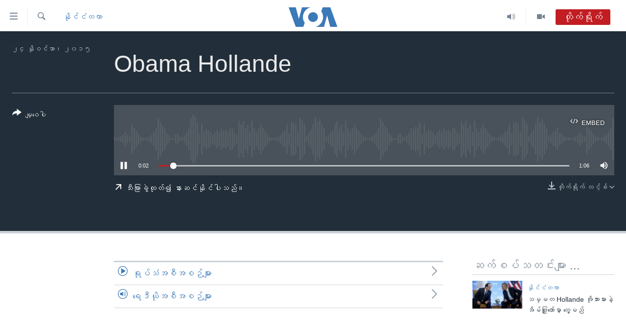

--- FILE ---
content_type: text/html; charset=utf-8
request_url: https://burmese.voanews.com/a/3071213.html
body_size: 11328
content:

<!DOCTYPE html>
<html lang="my" dir="ltr" class="no-js">
<head>
<link href="/Content/responsive/VOA/my-MM/VOA-my-MM.css?&amp;av=0.0.0.0&amp;cb=306" rel="stylesheet"/>
<script src="https://tags.voanews.com/voa-pangea/prod/utag.sync.js"></script> <script type='text/javascript' src='https://www.youtube.com/iframe_api' async></script>
<script type="text/javascript">
//a general 'js' detection, must be on top level in <head>, due to CSS performance
document.documentElement.className = "js";
var cacheBuster = "306";
var appBaseUrl = "/";
var imgEnhancerBreakpoints = [0, 144, 256, 408, 650, 1023, 1597];
var isLoggingEnabled = false;
var isPreviewPage = false;
var isLivePreviewPage = false;
if (!isPreviewPage) {
window.RFE = window.RFE || {};
window.RFE.cacheEnabledByParam = window.location.href.indexOf('nocache=1') === -1;
const url = new URL(window.location.href);
const params = new URLSearchParams(url.search);
// Remove the 'nocache' parameter
params.delete('nocache');
// Update the URL without the 'nocache' parameter
url.search = params.toString();
window.history.replaceState(null, '', url.toString());
} else {
window.addEventListener('load', function() {
const links = window.document.links;
for (let i = 0; i < links.length; i++) {
links[i].href = '#';
links[i].target = '_self';
}
})
}
var pwaEnabled = false;
var swCacheDisabled;
</script>
<meta charset="utf-8" />
<title>Obama Hollande</title>
<meta name="description" content="" />
<meta name="keywords" content="နိုင်ငံတကာ, " />
<meta name="viewport" content="width=device-width, initial-scale=1.0" />
<meta http-equiv="X-UA-Compatible" content="IE=edge" />
<meta name="robots" content="max-image-preview:large"><meta property="fb:pages" content="351574300169" />
<meta name="msvalidate.01" content="3286EE554B6F672A6F2E608C02343C0E" />
<link href="https://burmese.voanews.com/a/3071213.html" rel="canonical" />
<meta name="apple-mobile-web-app-title" content="ဗွီအိုအေ" />
<meta name="apple-mobile-web-app-status-bar-style" content="black" />
<meta name="apple-itunes-app" content="app-id=632618796, app-argument=//3071213.ltr" />
<meta content="Obama Hollande" property="og:title" />
<meta content="article" property="og:type" />
<meta content="https://burmese.voanews.com/a/3071213.html" property="og:url" />
<meta content="ဗွီအိုအေ" property="og:site_name" />
<meta content="https://www.facebook.com/VOABurmese" property="article:publisher" />
<meta content="https://burmese.voanews.com/Content/responsive/VOA/img/top_logo_news.png" property="og:image" />
<meta content="640" property="og:image:width" />
<meta content="640" property="og:image:height" />
<meta content="site logo" property="og:image:alt" />
<meta content="505354536143850" property="fb:app_id" />
<meta content="player" name="twitter:card" />
<meta content="@VOABurmese" name="twitter:site" />
<meta content="https://burmese.voanews.com/embed/player/article/3071213.html" name="twitter:player" />
<meta content="435" name="twitter:player:width" />
<meta content="314" name="twitter:player:height" />
<meta content="https://voa-audio.voanews.eu/vbu/2015/11/24/f06fb8e0-5e0e-4e6b-b989-1357a445d597.mp3" name="twitter:player:stream" />
<meta content="audio/mp3; codecs=&quot;mp3&quot;" name="twitter:player:stream:content_type" />
<meta content="Obama Hollande" name="twitter:title" />
<meta content="" name="twitter:description" />
<link rel="amphtml" href="https://burmese.voanews.com/amp/3071213.html" />
<script src="/Scripts/responsive/infographics.b?v=dVbZ-Cza7s4UoO3BqYSZdbxQZVF4BOLP5EfYDs4kqEo1&amp;av=0.0.0.0&amp;cb=306"></script>
<script src="/Scripts/responsive/loader.b?v=Q26XNwrL6vJYKjqFQRDnx01Lk2pi1mRsuLEaVKMsvpA1&amp;av=0.0.0.0&amp;cb=306"></script>
<link rel="icon" type="image/svg+xml" href="/Content/responsive/VOA/img/webApp/favicon.svg" />
<link rel="alternate icon" href="/Content/responsive/VOA/img/webApp/favicon.ico" />
<link rel="apple-touch-icon" sizes="152x152" href="/Content/responsive/VOA/img/webApp/ico-152x152.png" />
<link rel="apple-touch-icon" sizes="144x144" href="/Content/responsive/VOA/img/webApp/ico-144x144.png" />
<link rel="apple-touch-icon" sizes="114x114" href="/Content/responsive/VOA/img/webApp/ico-114x114.png" />
<link rel="apple-touch-icon" sizes="72x72" href="/Content/responsive/VOA/img/webApp/ico-72x72.png" />
<link rel="apple-touch-icon-precomposed" href="/Content/responsive/VOA/img/webApp/ico-57x57.png" />
<link rel="icon" sizes="192x192" href="/Content/responsive/VOA/img/webApp/ico-192x192.png" />
<link rel="icon" sizes="128x128" href="/Content/responsive/VOA/img/webApp/ico-128x128.png" />
<meta name="msapplication-TileColor" content="#ffffff" />
<meta name="msapplication-TileImage" content="/Content/responsive/VOA/img/webApp/ico-144x144.png" />
<link rel="alternate" type="application/rss+xml" title="VOA - Top Stories [RSS]" href="/api/" />
<link rel="sitemap" type="application/rss+xml" href="/sitemap.xml" />
</head>
<body class=" nav-no-loaded cc_theme pg-media js-category-to-nav pg-audio nojs-images ">
<script type="text/javascript" >
var analyticsData = {url:"https://burmese.voanews.com/a/3071213.html",property_id:"455",article_uid:"3071213",page_title:"Obama Hollande",page_type:"clipsexternal",content_type:"audio",subcontent_type:"clipsexternal",last_modified:"2015-11-24 01:27:08Z",pub_datetime:"2015-11-24 01:26:00Z",pub_year:"2015",pub_month:"11",pub_day:"24",pub_hour:"01",pub_weekday:"Tuesday",section:"နိုင်ငံတကာ",english_section:"international",byline:"",categories:"international",domain:"burmese.voanews.com",language:"Burmese",language_service:"VOA Burmese",platform:"web",copied:"no",copied_article:"",copied_title:"",runs_js:"Yes",cms_release:"8.44.0.0.306",enviro_type:"prod",slug:"",entity:"VOA",short_language_service:"BUR",platform_short:"W",page_name:"Obama Hollande"};
</script>
<noscript><iframe src="https://www.googletagmanager.com/ns.html?id=GTM-N8MP7P" height="0" width="0" style="display:none;visibility:hidden"></iframe></noscript><script type="text/javascript" data-cookiecategory="analytics">
var gtmEventObject = Object.assign({}, analyticsData, {event: 'page_meta_ready'});window.dataLayer = window.dataLayer || [];window.dataLayer.push(gtmEventObject);
if (top.location === self.location) { //if not inside of an IFrame
var renderGtm = "true";
if (renderGtm === "true") {
(function(w,d,s,l,i){w[l]=w[l]||[];w[l].push({'gtm.start':new Date().getTime(),event:'gtm.js'});var f=d.getElementsByTagName(s)[0],j=d.createElement(s),dl=l!='dataLayer'?'&l='+l:'';j.async=true;j.src='//www.googletagmanager.com/gtm.js?id='+i+dl;f.parentNode.insertBefore(j,f);})(window,document,'script','dataLayer','GTM-N8MP7P');
}
}
</script>
<!--Analytics tag js version start-->
<script type="text/javascript" data-cookiecategory="analytics">
var utag_data = Object.assign({}, analyticsData, {});
if(typeof(TealiumTagFrom)==='function' && typeof(TealiumTagSearchKeyword)==='function') {
var utag_from=TealiumTagFrom();var utag_searchKeyword=TealiumTagSearchKeyword();
if(utag_searchKeyword!=null && utag_searchKeyword!=='' && utag_data["search_keyword"]==null) utag_data["search_keyword"]=utag_searchKeyword;if(utag_from!=null && utag_from!=='') utag_data["from"]=TealiumTagFrom();}
if(window.top!== window.self&&utag_data.page_type==="snippet"){utag_data.page_type = 'iframe';}
try{if(window.top!==window.self&&window.self.location.hostname===window.top.location.hostname){utag_data.platform = 'self-embed';utag_data.platform_short = 'se';}}catch(e){if(window.top!==window.self&&window.self.location.search.includes("platformType=self-embed")){utag_data.platform = 'cross-promo';utag_data.platform_short = 'cp';}}
(function(a,b,c,d){ a="https://tags.voanews.com/voa-pangea/prod/utag.js"; b=document;c="script";d=b.createElement(c);d.src=a;d.type="text/java"+c;d.async=true; a=b.getElementsByTagName(c)[0];a.parentNode.insertBefore(d,a); })();
</script>
<!--Analytics tag js version end-->
<!-- Analytics tag management NoScript -->
<noscript>
<img style="position: absolute; border: none;" src="https://ssc.voanews.com/b/ss/bbgprod,bbgentityvoa/1/G.4--NS/570928797?pageName=voa%3abur%3aw%3aclipsexternal%3aobama%20hollande&amp;c6=obama%20hollande&amp;v36=8.44.0.0.306&amp;v6=D=c6&amp;g=https%3a%2f%2fburmese.voanews.com%2fa%2f3071213.html&amp;c1=D=g&amp;v1=D=g&amp;events=event1&amp;c16=voa%20burmese&amp;v16=D=c16&amp;c5=international&amp;v5=D=c5&amp;ch=%e1%80%94%e1%80%ad%e1%80%af%e1%80%84%e1%80%ba%e1%80%84%e1%80%b6%e1%80%90%e1%80%80%e1%80%ac&amp;c15=burmese&amp;v15=D=c15&amp;c4=audio&amp;v4=D=c4&amp;c14=3071213&amp;v14=D=c14&amp;v20=no&amp;c17=web&amp;v17=D=c17&amp;mcorgid=518abc7455e462b97f000101%40adobeorg&amp;server=burmese.voanews.com&amp;pageType=D=c4&amp;ns=bbg&amp;v29=D=server&amp;v25=voa&amp;v30=455&amp;v105=D=User-Agent " alt="analytics" width="1" height="1" /></noscript>
<!-- End of Analytics tag management NoScript -->
<!--*** Accessibility links - For ScreenReaders only ***-->
<section>
<div class="sr-only">
<h2>သုံးရလွယ်ကူစေသည့် Link များ</h2>
<ul>
<li><a href="#content" data-disable-smooth-scroll="1">ပင်မအကြောင်းအရာသို့ကျော်ကြည့်ရန်</a></li>
<li><a href="#navigation" data-disable-smooth-scroll="1">ပင်မအညွန်းစာမျက်နှာသို့ကျော်ကြည့်ရန်</a></li>
<li><a href="#txtHeaderSearch" data-disable-smooth-scroll="1">ရှာဖွေရန်နေရာသို့ကျော်ရန်</a></li>
</ul>
</div>
</section>
<div dir="ltr">
<div id="page">
<aside>
<div class="ctc-message pos-fix">
<div class="ctc-message__inner">Link has been copied to clipboard</div>
</div>
</aside>
<div class="hdr-20 hdr-20--big">
<div class="hdr-20__inner">
<div class="hdr-20__max pos-rel">
<div class="hdr-20__side hdr-20__side--primary d-flex">
<label data-for="main-menu-ctrl" data-switcher-trigger="true" data-switch-target="main-menu-ctrl" class="burger hdr-trigger pos-rel trans-trigger" data-trans-evt="click" data-trans-id="menu">
<span class="ico ico-close hdr-trigger__ico hdr-trigger__ico--close burger__ico burger__ico--close"></span>
<span class="ico ico-menu hdr-trigger__ico hdr-trigger__ico--open burger__ico burger__ico--open"></span>
</label>
<div class="menu-pnl pos-fix trans-target" data-switch-target="main-menu-ctrl" data-trans-id="menu">
<div class="menu-pnl__inner">
<nav class="main-nav menu-pnl__item menu-pnl__item--first">
<ul class="main-nav__list accordeon" data-analytics-tales="false" data-promo-name="link" data-location-name="nav,secnav">
<li class="main-nav__item">
<a class="main-nav__item-name main-nav__item-name--link" href="/" title="မူလစာမျက်နှာ" >မူလစာမျက်နှာ</a>
</li>
<li class="main-nav__item">
<a class="main-nav__item-name main-nav__item-name--link" href="/p/5941.html" title="မြန်မာ" data-item-name="myanmar-news-responsive" >မြန်မာ</a>
</li>
<li class="main-nav__item accordeon__item" data-switch-target="menu-item-1709">
<label class="main-nav__item-name main-nav__item-name--label accordeon__control-label" data-switcher-trigger="true" data-for="menu-item-1709">
ကမ္ဘာ့သတင်းများ
<span class="ico ico-chevron-down main-nav__chev"></span>
</label>
<div class="main-nav__sub-list">
<a class="main-nav__item-name main-nav__item-name--link main-nav__item-name--sub" href="/p/5942.html" title="နိုင်ငံတကာ" data-item-name="international-news-responsive" >နိုင်ငံတကာ</a>
<a class="main-nav__item-name main-nav__item-name--link main-nav__item-name--sub" href="/us" title="အမေရိကန်" data-item-name="us-news" >အမေရိကန်</a>
<a class="main-nav__item-name main-nav__item-name--link main-nav__item-name--sub" href="/china-news" title="တရုတ်" data-item-name="China-news" >တရုတ်</a>
<a class="main-nav__item-name main-nav__item-name--link main-nav__item-name--sub" href="/israel-palestine" title="အစ္စရေး-ပါလက်စတိုင်း" data-item-name="israel-palestine" >အစ္စရေး-ပါလက်စတိုင်း</a>
</div>
</li>
<li class="main-nav__item">
<a class="main-nav__item-name main-nav__item-name--link" href="/p/5990.html" title="ဗွီဒီယို" data-item-name="video-news" >ဗွီဒီယို</a>
</li>
<li class="main-nav__item">
<a class="main-nav__item-name main-nav__item-name--link" href="/PressFreedom" title="သတင်းလွတ်လပ်ခွင့်" data-item-name="Press-Freedom" >သတင်းလွတ်လပ်ခွင့်</a>
</li>
<li class="main-nav__item">
<a class="main-nav__item-name main-nav__item-name--link" href="https://projects.voanews.com/china/global-footprint/data-explorer/burmese.html" title="ရပ်ဝန်းတခု လမ်းတခု အလွန်" target="_blank" rel="noopener">ရပ်ဝန်းတခု လမ်းတခု အလွန်</a>
</li>
<li class="main-nav__item accordeon__item" data-switch-target="menu-item-1716">
<label class="main-nav__item-name main-nav__item-name--label accordeon__control-label" data-switcher-trigger="true" data-for="menu-item-1716">
အင်္ဂလိပ်စာလေ့လာမယ်
<span class="ico ico-chevron-down main-nav__chev"></span>
</label>
<div class="main-nav__sub-list">
<a class="main-nav__item-name main-nav__item-name--link main-nav__item-name--sub" href="/p/6027.html" title="အမေရိကန်သုံးအီဒီယံ" data-item-name="american-idiom" >အမေရိကန်သုံးအီဒီယံ</a>
<a class="main-nav__item-name main-nav__item-name--link main-nav__item-name--sub" href="/p/6028.html" title="မကြေးမုံရဲ့ အင်္ဂလိပ်စာ" data-item-name="english-with-kaye-hmone" >မကြေးမုံရဲ့ အင်္ဂလိပ်စာ</a>
<a class="main-nav__item-name main-nav__item-name--link main-nav__item-name--sub" href="/p/6029.html" title="ရုပ်ရှင်ထဲက အင်္ဂလိပ်စာ" data-item-name="english-in-the-movies" >ရုပ်ရှင်ထဲက အင်္ဂလိပ်စာ</a>
<a class="main-nav__item-name main-nav__item-name--link main-nav__item-name--sub" href="/z/7559" title="သုတပဒေသာ အင်္ဂလိပ်စာ" data-item-name="english-in-a-minute" >သုတပဒေသာ အင်္ဂလိပ်စာ</a>
</div>
</li>
<li class="main-nav__item accordeon__item" data-switch-target="menu-item-1717">
<label class="main-nav__item-name main-nav__item-name--label accordeon__control-label" data-switcher-trigger="true" data-for="menu-item-1717">
အပတ်စဉ်ကဏ္ဍများ
<span class="ico ico-chevron-down main-nav__chev"></span>
</label>
<div class="main-nav__sub-list">
<a class="main-nav__item-name main-nav__item-name--link main-nav__item-name--sub" href="/p/5961.html" title="ရေဒီယို" data-item-name="radio-weekly" >ရေဒီယို</a>
<a class="main-nav__item-name main-nav__item-name--link main-nav__item-name--sub" href="/p/6047.html" title="တီဗွီ" data-item-name="weekly-tv-programs" >တီဗွီ</a>
</div>
</li>
<li class="main-nav__item">
<a class="main-nav__item-name main-nav__item-name--link" href="/p/5928.html" title="ရေဒီယိုနှင့်ရုပ်သံ အချက်အလက်များ" data-item-name="frequency-resp" >ရေဒီယိုနှင့်ရုပ်သံ အချက်အလက်များ</a>
</li>
<li class="main-nav__item">
<a class="main-nav__item-name main-nav__item-name--link" href="/programs" title="ရေဒီယို/တီဗွီအစီအစဉ်" >ရေဒီယို/တီဗွီအစီအစဉ်</a>
</li>
</ul>
</nav>
<div class="menu-pnl__item">
<a href="https://learningenglish.voanews.com/" class="menu-pnl__item-link" alt="Learning English">Learning English</a>
</div>
<div class="menu-pnl__item menu-pnl__item--social">
<h5 class="menu-pnl__sub-head">ဗွီအိုအေ လူမှုကွန်ယက်များ</h5>
<a href="https://www.facebook.com/VOABurmese" title="ဗွီအိုအေ Facebook" data-analytics-text="follow_on_facebook" class="btn btn--rounded btn--social-inverted menu-pnl__btn js-social-btn btn-facebook" target="_blank" rel="noopener">
<span class="ico ico-facebook-alt ico--rounded"></span>
</a>
<a href="https://twitter.com/VOABurmese/" title="ဗွီအိုအေ Twitter" data-analytics-text="follow_on_twitter" class="btn btn--rounded btn--social-inverted menu-pnl__btn js-social-btn btn-twitter" target="_blank" rel="noopener">
<span class="ico ico-twitter ico--rounded"></span>
</a>
<a href="https://www.youtube.com/VOABurmese" title="ဗွီအိုအေ YouTube " data-analytics-text="follow_on_youtube" class="btn btn--rounded btn--social-inverted menu-pnl__btn js-social-btn btn-youtube" target="_blank" rel="noopener">
<span class="ico ico-youtube ico--rounded"></span>
</a>
<a href="https://www.instagram.com/VOABurmese" title="ဗွီအိုအေ Instagram" data-analytics-text="follow_on_instagram" class="btn btn--rounded btn--social-inverted menu-pnl__btn js-social-btn btn-instagram" target="_blank" rel="noopener">
<span class="ico ico-instagram ico--rounded"></span>
</a>
<a href="https://t.me/burmesevoanews" title="ဗွီအိုအေ Telegram" data-analytics-text="follow_on_telegram" class="btn btn--rounded btn--social-inverted menu-pnl__btn js-social-btn btn-telegram" target="_blank" rel="noopener">
<span class="ico ico-telegram ico--rounded"></span>
</a>
</div>
<div class="menu-pnl__item">
<a href="/navigation/allsites" class="menu-pnl__item-link">
<span class="ico ico-languages "></span>
ဘာသာစကားများ
</a>
</div>
</div>
</div>
<label data-for="top-search-ctrl" data-switcher-trigger="true" data-switch-target="top-search-ctrl" class="top-srch-trigger hdr-trigger">
<span class="ico ico-close hdr-trigger__ico hdr-trigger__ico--close top-srch-trigger__ico top-srch-trigger__ico--close"></span>
<span class="ico ico-search hdr-trigger__ico hdr-trigger__ico--open top-srch-trigger__ico top-srch-trigger__ico--open"></span>
</label>
<div class="srch-top srch-top--in-header" data-switch-target="top-search-ctrl">
<div class="container">
<form action="/s" class="srch-top__form srch-top__form--in-header" id="form-topSearchHeader" method="get" role="search"><label for="txtHeaderSearch" class="sr-only">ရှာဖွေရလာဒ်</label>
<input type="text" id="txtHeaderSearch" name="k" placeholder="ရှာဖွေချင်သည့် စာသား" accesskey="s" value="" class="srch-top__input analyticstag-event" onkeydown="if (event.keyCode === 13) { FireAnalyticsTagEventOnSearch('search', $dom.get('#txtHeaderSearch')[0].value) }" />
<button title="ရှာဖွေရလာဒ်" type="submit" class="btn btn--top-srch analyticstag-event" onclick="FireAnalyticsTagEventOnSearch('search', $dom.get('#txtHeaderSearch')[0].value) ">
<span class="ico ico-search"></span>
</button></form>
</div>
</div>
<a href="/" class="main-logo-link">
<img src="/Content/responsive/VOA/my-MM/img/logo-compact.svg" class="main-logo main-logo--comp" alt="site logo">
<img src="/Content/responsive/VOA/my-MM/img/logo.svg" class="main-logo main-logo--big" alt="site logo">
</a>
</div>
<div class="hdr-20__side hdr-20__side--secondary d-flex">
<a href="/p/5990.html" title="Video" class="hdr-20__secondary-item" data-item-name="video">
<span class="ico ico-video hdr-20__secondary-icon"></span>
</a>
<a href="/z/4834.html" title="Audio" class="hdr-20__secondary-item" data-item-name="audio">
<span class="ico ico-audio hdr-20__secondary-icon"></span>
</a>
<a href="/s" title="ရှာဖွေရလာဒ်" class="hdr-20__secondary-item hdr-20__secondary-item--search" data-item-name="search">
<span class="ico ico-search hdr-20__secondary-icon hdr-20__secondary-icon--search"></span>
</a>
<div class="hdr-20__secondary-item live-b-drop">
<div class="live-b-drop__off">
<a href="/live/" class="live-b-drop__link" title="တိုက်ရိုက်" data-item-name="live">
<span class="badge badge--live-btn badge--live">
တိုက်ရိုက်
</span>
</a>
</div>
<div class="live-b-drop__on hidden">
<label data-for="live-ctrl" data-switcher-trigger="true" data-switch-target="live-ctrl" class="live-b-drop__label pos-rel">
<span class="badge badge--live badge--live-btn">
တိုက်ရိုက်
</span>
<span class="ico ico-close live-b-drop__label-ico live-b-drop__label-ico--close"></span>
</label>
<div class="live-b-drop__panel" id="targetLivePanelDiv" data-switch-target="live-ctrl"></div>
</div>
</div>
<div class="srch-bottom">
<form action="/s" class="srch-bottom__form d-flex" id="form-bottomSearch" method="get" role="search"><label for="txtSearch" class="sr-only">ရှာဖွေရလာဒ်</label>
<input type="search" id="txtSearch" name="k" placeholder="ရှာဖွေချင်သည့် စာသား" accesskey="s" value="" class="srch-bottom__input analyticstag-event" onkeydown="if (event.keyCode === 13) { FireAnalyticsTagEventOnSearch('search', $dom.get('#txtSearch')[0].value) }" />
<button title="ရှာဖွေရလာဒ်" type="submit" class="btn btn--bottom-srch analyticstag-event" onclick="FireAnalyticsTagEventOnSearch('search', $dom.get('#txtSearch')[0].value) ">
<span class="ico ico-search"></span>
</button></form>
</div>
</div>
<img src="/Content/responsive/VOA/my-MM/img/logo-print.gif" class="logo-print" alt="site logo">
<img src="/Content/responsive/VOA/my-MM/img/logo-print_color.png" class="logo-print logo-print--color" alt="site logo">
</div>
</div>
</div>
<script>
if (document.body.className.indexOf('pg-home') > -1) {
var nav2In = document.querySelector('.hdr-20__inner');
var nav2Sec = document.querySelector('.hdr-20__side--secondary');
var secStyle = window.getComputedStyle(nav2Sec);
if (nav2In && window.pageYOffset < 150 && secStyle['position'] !== 'fixed') {
nav2In.classList.add('hdr-20__inner--big')
}
}
</script>
<div class="c-hlights c-hlights--breaking c-hlights--no-item" data-hlight-display="mobile,desktop">
<div class="c-hlights__wrap container p-0">
<div class="c-hlights__nav">
<a role="button" href="#" title="နောက်သို့">
<span class="ico ico-chevron-backward m-0"></span>
<span class="sr-only">နောက်သို့</span>
</a>
<a role="button" href="#" title="ရှေ့သို့">
<span class="ico ico-chevron-forward m-0"></span>
<span class="sr-only">ရှေ့သို့</span>
</a>
</div>
<span class="c-hlights__label">
<span class="">နောက်ဆုံးရသတင်း</span>
<span class="switcher-trigger">
<label data-for="more-less-1" data-switcher-trigger="true" class="switcher-trigger__label switcher-trigger__label--more p-b-0" title="အသေးစိတ် ဖတ်ရှုရန်">
<span class="ico ico-chevron-down"></span>
</label>
<label data-for="more-less-1" data-switcher-trigger="true" class="switcher-trigger__label switcher-trigger__label--less p-b-0" title="Show less">
<span class="ico ico-chevron-up"></span>
</label>
</span>
</span>
<ul class="c-hlights__items switcher-target" data-switch-target="more-less-1">
</ul>
</div>
</div> <div id="content">
<div class="media-container">
<div class="container">
<div class="hdr-container">
<div class="row">
<div class="col-category col-xs-12 col-md-2 pull-left"> <div class="category js-category">
<a class="" href="/international">နိုင်ငံတကာ</a> </div>
</div><div class="col-title col-xs-12 col-lg-10 pull-right"> <h1 class="">
Obama Hollande
</h1>
</div><div class="col-publishing-details col-xs-12 col-md-2 pull-left"> <div class="publishing-details ">
<div class="published">
<span class="date" >
<time pubdate="pubdate" datetime="2015-11-24T07:56:00+06:30">
၂၄ နိုဝင်ဘာ၊ ၂၀၁၅
</time>
</span>
</div>
</div>
</div><div class="col-lg-12 separator"> <div class="separator">
<hr class="title-line" />
</div>
</div><div class="col-multimedia col-xs-12 col-md-10 pull-right"> <div class="media-pholder media-pholder--audio ">
<div class="c-sticky-container" data-poster="">
<div class="c-sticky-element" data-sp_api="pangea-video" data-persistent data-persistent-browse-out >
<div class="c-mmp c-mmp--enabled c-mmp--loading c-mmp--audio c-mmp--detail c-sticky-element__swipe-el"
data-player_id="" data-title="Obama Hollande" data-hide-title="False"
data-breakpoint_s="320" data-breakpoint_m="640" data-breakpoint_l="992"
data-hlsjs-src="/Scripts/responsive/hls.b"
data-bypass-dash-for-vod="true"
data-bypass-dash-for-live-video="true"
data-bypass-dash-for-live-audio="true"
id="player3071213">
<div class="c-mmp__poster js-poster">
</div>
<a class="c-mmp__fallback-link" href="https://voa-audio.voanews.eu/vbu/2015/11/24/f06fb8e0-5e0e-4e6b-b989-1357a445d597.mp3">
<span class="c-mmp__fallback-link-icon">
<span class="ico ico-audio"></span>
</span>
</a>
<div class="c-spinner">
<img src="/Content/responsive/img/player-spinner.png" alt="please wait" title="please wait" />
</div>
<div class="c-mmp__player">
<audio src="https://voa-audio.voanews.eu/vbu/2015/11/24/f06fb8e0-5e0e-4e6b-b989-1357a445d597.mp3" data-fallbacksrc="" data-fallbacktype="" data-type="audio/mp3" data-info="32 kbps" data-sources="" data-pub_datetime="2015-11-24 07:56:00Z" data-lt-on-play="0" data-lt-url="" data-autoplay data-preload webkit-playsinline="webkit-playsinline" playsinline="playsinline" style="width:100%;height:140px" title="Obama Hollande">
</audio>
</div>
<div class="c-mmp__overlay c-mmp__overlay--title c-mmp__overlay--partial c-mmp__overlay--disabled c-mmp__overlay--slide-from-top js-c-mmp__title-overlay">
<span class="c-mmp__overlay-actions c-mmp__overlay-actions-top js-overlay-actions">
<span class="c-mmp__overlay-actions-link c-mmp__overlay-actions-link--embed js-btn-embed-overlay" title="Embed">
<span class="c-mmp__overlay-actions-link-ico ico ico-embed-code"></span>
<span class="c-mmp__overlay-actions-link-text">Embed</span>
</span>
<span class="c-mmp__overlay-actions-link c-mmp__overlay-actions-link--close-sticky c-sticky-element__close-el" title="close">
<span class="c-mmp__overlay-actions-link-ico ico ico-close"></span>
</span>
</span>
<div class="c-mmp__overlay-title js-overlay-title">
<h5 class="c-mmp__overlay-media-title">
<a class="js-media-title-link" href="/a/3071213.html" target="_blank" rel="noopener" title="Obama Hollande">Obama Hollande</a>
</h5>
</div>
</div>
<div class="c-mmp__overlay c-mmp__overlay--sharing c-mmp__overlay--disabled c-mmp__overlay--slide-from-bottom js-c-mmp__sharing-overlay">
<span class="c-mmp__overlay-actions">
<span class="c-mmp__overlay-actions-link c-mmp__overlay-actions-link--embed js-btn-embed-overlay" title="Embed">
<span class="c-mmp__overlay-actions-link-ico ico ico-embed-code"></span>
<span class="c-mmp__overlay-actions-link-text">Embed</span>
</span>
<span class="c-mmp__overlay-actions-link c-mmp__overlay-actions-link--close js-btn-close-overlay" title="close">
<span class="c-mmp__overlay-actions-link-ico ico ico-close"></span>
</span>
</span>
<div class="c-mmp__overlay-tabs">
<div class="c-mmp__overlay-tab c-mmp__overlay-tab--disabled c-mmp__overlay-tab--slide-backward js-tab-embed-overlay" data-trigger="js-btn-embed-overlay" data-embed-source="//burmese.voanews.com/embed/player/0/3071213.html?type=audio" role="form">
<div class="c-mmp__overlay-body c-mmp__overlay-body--centered-vertical">
<div class="column">
<div class="c-mmp__status-msg ta-c js-message-embed-code-copied" role="tooltip">
The code has been copied to your clipboard.
</div>
<div class="c-mmp__form-group ta-c">
<input type="text" name="embed_code" class="c-mmp__input-text js-embed-code" dir="ltr" value="" readonly />
<span class="c-mmp__input-btn js-btn-copy-embed-code" title="Copy to clipboard"><span class="ico ico-content-copy"></span></span>
</div>
</div>
</div>
</div>
<div class="c-mmp__overlay-tab c-mmp__overlay-tab--disabled c-mmp__overlay-tab--slide-forward js-tab-sharing-overlay" data-trigger="js-btn-sharing-overlay" role="form">
<div class="c-mmp__overlay-body c-mmp__overlay-body--centered-vertical">
<div class="column">
<div class="c-mmp__status-msg ta-c js-message-share-url-copied" role="tooltip">
The URL has been copied to your clipboard
</div>
<div class="not-apply-to-sticky audio-fl-bwd">
<aside class="player-content-share share share--mmp" role="complementary"
data-share-url="https://burmese.voanews.com/a/3071213.html" data-share-title="Obama Hollande" data-share-text="">
<ul class="share__list">
<li class="share__item">
<a href="https://facebook.com/sharer.php?u=https%3a%2f%2fburmese.voanews.com%2fa%2f3071213.html"
data-analytics-text="share_on_facebook"
title="Facebook" target="_blank"
class="btn bg-transparent js-social-btn">
<span class="ico ico-facebook fs_xl "></span>
</a>
</li>
<li class="share__item">
<a href="https://twitter.com/share?url=https%3a%2f%2fburmese.voanews.com%2fa%2f3071213.html&amp;text=Obama+Hollande"
data-analytics-text="share_on_twitter"
title="Twitter" target="_blank"
class="btn bg-transparent js-social-btn">
<span class="ico ico-twitter fs_xl "></span>
</a>
</li>
<li class="share__item">
<a href="/a/3071213.html" title="Share this media" class="btn bg-transparent" target="_blank" rel="noopener">
<span class="ico ico-ellipsis fs_xl "></span>
</a>
</li>
</ul>
</aside>
</div>
<hr class="c-mmp__separator-line audio-fl-bwd xs-hidden s-hidden" />
<div class="c-mmp__form-group ta-c audio-fl-bwd xs-hidden s-hidden">
<input type="text" name="share_url" class="c-mmp__input-text js-share-url" value="https://burmese.voanews.com/a/3071213.html" dir="ltr" readonly />
<span class="c-mmp__input-btn js-btn-copy-share-url" title="Copy to clipboard"><span class="ico ico-content-copy"></span></span>
</div>
</div>
</div>
</div>
</div>
</div>
<div class="c-mmp__overlay c-mmp__overlay--settings c-mmp__overlay--disabled c-mmp__overlay--slide-from-bottom js-c-mmp__settings-overlay">
<span class="c-mmp__overlay-actions">
<span class="c-mmp__overlay-actions-link c-mmp__overlay-actions-link--close js-btn-close-overlay" title="close">
<span class="c-mmp__overlay-actions-link-ico ico ico-close"></span>
</span>
</span>
<div class="c-mmp__overlay-body c-mmp__overlay-body--centered-vertical">
<div class="column column--scrolling js-sources"></div>
</div>
</div>
<div class="c-mmp__overlay c-mmp__overlay--disabled js-c-mmp__disabled-overlay">
<div class="c-mmp__overlay-body c-mmp__overlay-body--centered-vertical">
<div class="column">
<p class="ta-c"><span class="ico ico-clock"></span>No media source currently available</p>
</div>
</div>
</div>
<div class="c-mmp__cpanel-container js-cpanel-container">
<div class="c-mmp__cpanel c-mmp__cpanel--hidden">
<div class="c-mmp__cpanel-playback-controls">
<span class="c-mmp__cpanel-btn c-mmp__cpanel-btn--play js-btn-play" title="play">
<span class="ico ico-play m-0"></span>
</span>
<span class="c-mmp__cpanel-btn c-mmp__cpanel-btn--pause js-btn-pause" title="pause">
<span class="ico ico-pause m-0"></span>
</span>
</div>
<div class="c-mmp__cpanel-progress-controls">
<span class="c-mmp__cpanel-progress-controls-current-time js-current-time" dir="ltr">0:00</span>
<span class="c-mmp__cpanel-progress-controls-duration js-duration" dir="ltr">
0:01:06
</span>
<span class="c-mmp__indicator c-mmp__indicator--horizontal" dir="ltr">
<span class="c-mmp__indicator-lines js-progressbar">
<span class="c-mmp__indicator-line c-mmp__indicator-line--range js-playback-range" style="width:100%"></span>
<span class="c-mmp__indicator-line c-mmp__indicator-line--buffered js-playback-buffered" style="width:0%"></span>
<span class="c-mmp__indicator-line c-mmp__indicator-line--tracked js-playback-tracked" style="width:0%"></span>
<span class="c-mmp__indicator-line c-mmp__indicator-line--played js-playback-played" style="width:0%"></span>
<span class="c-mmp__indicator-line c-mmp__indicator-line--live js-playback-live"><span class="strip"></span></span>
<span class="c-mmp__indicator-btn ta-c js-progressbar-btn">
<button class="c-mmp__indicator-btn-pointer" type="button"></button>
</span>
<span class="c-mmp__badge c-mmp__badge--tracked-time c-mmp__badge--hidden js-progressbar-indicator-badge" dir="ltr" style="left:0%">
<span class="c-mmp__badge-text js-progressbar-indicator-badge-text">0:00</span>
</span>
</span>
</span>
</div>
<div class="c-mmp__cpanel-additional-controls">
<span class="c-mmp__cpanel-additional-controls-volume js-volume-controls">
<span class="c-mmp__cpanel-btn c-mmp__cpanel-btn--volume js-btn-volume" title="volume">
<span class="ico ico-volume-unmuted m-0"></span>
</span>
<span class="c-mmp__indicator c-mmp__indicator--vertical js-volume-panel" dir="ltr">
<span class="c-mmp__indicator-lines js-volumebar">
<span class="c-mmp__indicator-line c-mmp__indicator-line--range js-volume-range" style="height:100%"></span>
<span class="c-mmp__indicator-line c-mmp__indicator-line--volume js-volume-level" style="height:0%"></span>
<span class="c-mmp__indicator-slider">
<span class="c-mmp__indicator-btn ta-c c-mmp__indicator-btn--hidden js-volumebar-btn">
<button class="c-mmp__indicator-btn-pointer" type="button"></button>
</span>
</span>
</span>
</span>
</span>
<div class="c-mmp__cpanel-additional-controls-settings js-settings-controls">
<span class="c-mmp__cpanel-btn c-mmp__cpanel-btn--settings-overlay js-btn-settings-overlay" title="source switch">
<span class="ico ico-settings m-0"></span>
</span>
<span class="c-mmp__cpanel-btn c-mmp__cpanel-btn--settings-expand js-btn-settings-expand" title="source switch">
<span class="ico ico-settings m-0"></span>
</span>
<div class="c-mmp__expander c-mmp__expander--sources js-c-mmp__expander--sources">
<div class="c-mmp__expander-content js-sources"></div>
</div>
</div>
</div>
</div>
</div>
</div>
</div>
</div>
<div class="media-download">
<div class="simple-menu">
<span class="handler">
<span class="ico ico-download"></span>
<span class="label">တိုက်ရိုက် လင့်ခ်</span>
<span class="ico ico-chevron-down"></span>
</span>
<div class="inner">
<ul class="subitems">
<li class="subitem">
<a href="https://voa-audio.voanews.eu/vbu/2015/11/24/f06fb8e0-5e0e-4e6b-b989-1357a445d597.mp3?download=1" title="32 kbps | MP3" class="handler"
onclick="FireAnalyticsTagEventOnDownload(this, 'audio', 3071213, 'Obama Hollande', null, '', '2015', '11', '24')">
32 kbps | MP3
</a>
</li>
</ul>
</div>
</div>
</div>
<button class="btn btn--link btn-popout-player" data-default-display="block" data-popup-url="/pp/3071213/ppt0.html" title="သီးခြားခွဲထုတ်၍ နားဆင်နိုင်ပါသည်။">
<span class="ico ico-arrow-top-right"></span>
<span class="text">သီးခြားခွဲထုတ်၍ နားဆင်နိုင်ပါသည်။</span>
</button>
</div>
</div><div class="col-xs-12 col-md-2 pull-left article-share pos-rel"> <div class="share--box">
<div class="sticky-share-container" style="display:none">
<div class="container">
<a href="https://burmese.voanews.com" id="logo-sticky-share">&nbsp;</a>
<div class="pg-title pg-title--sticky-share">
Obama Hollande
</div>
<div class="sticked-nav-actions">
<!--This part is for sticky navigation display-->
<p class="buttons link-content-sharing p-0 ">
<button class="btn btn--link btn-content-sharing p-t-0 " id="btnContentSharing" value="text" role="Button" type="" title="မျှဝေနိုင်သည့်တခြားနည်းလမ်းများ">
<span class="ico ico-share ico--l"></span>
<span class="btn__text ">
မျှဝေပါ
</span>
</button>
</p>
<aside class="content-sharing js-content-sharing js-content-sharing--apply-sticky content-sharing--sticky"
role="complementary"
data-share-url="https://burmese.voanews.com/a/3071213.html" data-share-title="Obama Hollande" data-share-text="">
<div class="content-sharing__popover">
<h6 class="content-sharing__title">မျှဝေပါ</h6>
<button href="#close" id="btnCloseSharing" class="btn btn--text-like content-sharing__close-btn">
<span class="ico ico-close ico--l"></span>
</button>
<ul class="content-sharing__list">
<li class="content-sharing__item">
<div class="ctc ">
<input type="text" class="ctc__input" readonly="readonly">
<a href="" js-href="https://burmese.voanews.com/a/3071213.html" class="content-sharing__link ctc__button">
<span class="ico ico-copy-link ico--rounded ico--s"></span>
<span class="content-sharing__link-text">Copy link</span>
</a>
</div>
</li>
<li class="content-sharing__item">
<a href="https://facebook.com/sharer.php?u=https%3a%2f%2fburmese.voanews.com%2fa%2f3071213.html"
data-analytics-text="share_on_facebook"
title="Facebook" target="_blank"
class="content-sharing__link js-social-btn">
<span class="ico ico-facebook ico--rounded ico--s"></span>
<span class="content-sharing__link-text">Facebook</span>
</a>
</li>
<li class="content-sharing__item">
<a href="https://twitter.com/share?url=https%3a%2f%2fburmese.voanews.com%2fa%2f3071213.html&amp;text=Obama+Hollande"
data-analytics-text="share_on_twitter"
title="Twitter" target="_blank"
class="content-sharing__link js-social-btn">
<span class="ico ico-twitter ico--rounded ico--s"></span>
<span class="content-sharing__link-text">Twitter</span>
</a>
</li>
<li class="content-sharing__item visible-xs-inline-block visible-sm-inline-block">
<a href="whatsapp://send?text=https%3a%2f%2fburmese.voanews.com%2fa%2f3071213.html"
data-analytics-text="share_on_whatsapp"
title="WhatsApp" target="_blank"
class="content-sharing__link js-social-btn">
<span class="ico ico-whatsapp ico--rounded ico--s"></span>
<span class="content-sharing__link-text">WhatsApp</span>
</a>
</li>
<li class="content-sharing__item">
<a href="https://telegram.me/share/url?url=https%3a%2f%2fburmese.voanews.com%2fa%2f3071213.html"
data-analytics-text="share_on_telegram"
title="Telegram" target="_blank"
class="content-sharing__link js-social-btn">
<span class="ico ico-telegram ico--rounded ico--s"></span>
<span class="content-sharing__link-text">Telegram</span>
</a>
</li>
<li class="content-sharing__item visible-md-inline-block visible-lg-inline-block">
<a href="https://web.whatsapp.com/send?text=https%3a%2f%2fburmese.voanews.com%2fa%2f3071213.html"
data-analytics-text="share_on_whatsapp_desktop"
title="WhatsApp" target="_blank"
class="content-sharing__link js-social-btn">
<span class="ico ico-whatsapp ico--rounded ico--s"></span>
<span class="content-sharing__link-text">WhatsApp</span>
</a>
</li>
<li class="content-sharing__item visible-xs-inline-block visible-sm-inline-block">
<a href="https://line.me/R/msg/text/?https%3a%2f%2fburmese.voanews.com%2fa%2f3071213.html"
data-analytics-text="share_on_line"
title="Line" target="_blank"
class="content-sharing__link js-social-btn">
<span class="ico ico-line ico--rounded ico--s"></span>
<span class="content-sharing__link-text">Line</span>
</a>
</li>
<li class="content-sharing__item visible-md-inline-block visible-lg-inline-block">
<a href="https://timeline.line.me/social-plugin/share?url=https%3a%2f%2fburmese.voanews.com%2fa%2f3071213.html"
data-analytics-text="share_on_line_desktop"
title="Line" target="_blank"
class="content-sharing__link js-social-btn">
<span class="ico ico-line ico--rounded ico--s"></span>
<span class="content-sharing__link-text">Line</span>
</a>
</li>
<li class="content-sharing__item">
<a href="mailto:?body=https%3a%2f%2fburmese.voanews.com%2fa%2f3071213.html&amp;subject=Obama Hollande"
title="Email"
class="content-sharing__link ">
<span class="ico ico-email ico--rounded ico--s"></span>
<span class="content-sharing__link-text">Email</span>
</a>
</li>
</ul>
</div>
</aside>
</div>
</div>
</div>
<div class="links">
<p class="buttons link-content-sharing p-0 ">
<button class="btn btn--link btn-content-sharing p-t-0 " id="btnContentSharing" value="text" role="Button" type="" title="မျှဝေနိုင်သည့်တခြားနည်းလမ်းများ">
<span class="ico ico-share ico--l"></span>
<span class="btn__text ">
မျှဝေပါ
</span>
</button>
</p>
<aside class="content-sharing js-content-sharing " role="complementary"
data-share-url="https://burmese.voanews.com/a/3071213.html" data-share-title="Obama Hollande" data-share-text="">
<div class="content-sharing__popover">
<h6 class="content-sharing__title">မျှဝေပါ</h6>
<button href="#close" id="btnCloseSharing" class="btn btn--text-like content-sharing__close-btn">
<span class="ico ico-close ico--l"></span>
</button>
<ul class="content-sharing__list">
<li class="content-sharing__item">
<div class="ctc ">
<input type="text" class="ctc__input" readonly="readonly">
<a href="" js-href="https://burmese.voanews.com/a/3071213.html" class="content-sharing__link ctc__button">
<span class="ico ico-copy-link ico--rounded ico--l"></span>
<span class="content-sharing__link-text">Copy link</span>
</a>
</div>
</li>
<li class="content-sharing__item">
<a href="https://facebook.com/sharer.php?u=https%3a%2f%2fburmese.voanews.com%2fa%2f3071213.html"
data-analytics-text="share_on_facebook"
title="Facebook" target="_blank"
class="content-sharing__link js-social-btn">
<span class="ico ico-facebook ico--rounded ico--l"></span>
<span class="content-sharing__link-text">Facebook</span>
</a>
</li>
<li class="content-sharing__item">
<a href="https://twitter.com/share?url=https%3a%2f%2fburmese.voanews.com%2fa%2f3071213.html&amp;text=Obama+Hollande"
data-analytics-text="share_on_twitter"
title="Twitter" target="_blank"
class="content-sharing__link js-social-btn">
<span class="ico ico-twitter ico--rounded ico--l"></span>
<span class="content-sharing__link-text">Twitter</span>
</a>
</li>
<li class="content-sharing__item visible-xs-inline-block visible-sm-inline-block">
<a href="whatsapp://send?text=https%3a%2f%2fburmese.voanews.com%2fa%2f3071213.html"
data-analytics-text="share_on_whatsapp"
title="WhatsApp" target="_blank"
class="content-sharing__link js-social-btn">
<span class="ico ico-whatsapp ico--rounded ico--l"></span>
<span class="content-sharing__link-text">WhatsApp</span>
</a>
</li>
<li class="content-sharing__item">
<a href="https://telegram.me/share/url?url=https%3a%2f%2fburmese.voanews.com%2fa%2f3071213.html"
data-analytics-text="share_on_telegram"
title="Telegram" target="_blank"
class="content-sharing__link js-social-btn">
<span class="ico ico-telegram ico--rounded ico--l"></span>
<span class="content-sharing__link-text">Telegram</span>
</a>
</li>
<li class="content-sharing__item visible-md-inline-block visible-lg-inline-block">
<a href="https://web.whatsapp.com/send?text=https%3a%2f%2fburmese.voanews.com%2fa%2f3071213.html"
data-analytics-text="share_on_whatsapp_desktop"
title="WhatsApp" target="_blank"
class="content-sharing__link js-social-btn">
<span class="ico ico-whatsapp ico--rounded ico--l"></span>
<span class="content-sharing__link-text">WhatsApp</span>
</a>
</li>
<li class="content-sharing__item visible-xs-inline-block visible-sm-inline-block">
<a href="https://line.me/R/msg/text/?https%3a%2f%2fburmese.voanews.com%2fa%2f3071213.html"
data-analytics-text="share_on_line"
title="Line" target="_blank"
class="content-sharing__link js-social-btn">
<span class="ico ico-line ico--rounded ico--l"></span>
<span class="content-sharing__link-text">Line</span>
</a>
</li>
<li class="content-sharing__item visible-md-inline-block visible-lg-inline-block">
<a href="https://timeline.line.me/social-plugin/share?url=https%3a%2f%2fburmese.voanews.com%2fa%2f3071213.html"
data-analytics-text="share_on_line_desktop"
title="Line" target="_blank"
class="content-sharing__link js-social-btn">
<span class="ico ico-line ico--rounded ico--l"></span>
<span class="content-sharing__link-text">Line</span>
</a>
</li>
<li class="content-sharing__item">
<a href="mailto:?body=https%3a%2f%2fburmese.voanews.com%2fa%2f3071213.html&amp;subject=Obama Hollande"
title="Email"
class="content-sharing__link ">
<span class="ico ico-email ico--rounded ico--l"></span>
<span class="content-sharing__link-text">Email</span>
</a>
</li>
</ul>
</div>
</aside>
</div>
</div>
</div>
</div>
</div>
</div>
</div>
<div class="container">
<div class="body-container">
<div class="row">
<div class="col-xs-12 col-md-3 pull-right"> <div class="media-block-wrap">
<h2 class="section-head">ဆက်စပ်သတင်းများ ...</h2>
<div class="row">
<ul>
<li class="col-xs-12 col-sm-6 col-md-12 col-lg-12 mb-grid">
<div class="media-block ">
<a href="/a/obama-will-meet-with-hollande-at-whitehouse/3071220.html" class="img-wrap img-wrap--t-spac img-wrap--size-4 img-wrap--float" title="သမ္မတ Hollande အိုဘားမားနဲ့ အိမ်ဖြူတော်မှာ တွေ့မည်">
<div class="thumb thumb16_9">
<noscript class="nojs-img">
<img src="https://gdb.voanews.com/3443753c-3a6e-4d62-8018-c0c1de53487c_w100_r1.jpg" alt="16x9 Image" />
</noscript>
<img data-src="https://gdb.voanews.com/3443753c-3a6e-4d62-8018-c0c1de53487c_w33_r1.jpg" src="" alt="16x9 Image" class=""/>
</div>
</a>
<div class="media-block__content media-block__content--h">
<a class="category category--mb category--size-4" href="/z/2524" title="နိုင်ငံတကာ">
နိုင်ငံတကာ
</a>
<a href="/a/obama-will-meet-with-hollande-at-whitehouse/3071220.html">
<h4 class="media-block__title media-block__title--size-4" title="သမ္မတ Hollande အိုဘားမားနဲ့ အိမ်ဖြူတော်မှာ တွေ့မည်">
သမ္မတ Hollande အိုဘားမားနဲ့ အိမ်ဖြူတော်မှာ တွေ့မည်
</h4>
</a>
</div>
</div>
</li>
</ul>
</div>
</div>
</div><div class="col-xs-12 col-md-7 col-md-offset-2 pull-left"> <div class="content-offset">
<div class="media-block-wrap">
<hr class="line-head" />
<a class="crosslink-important" href="/programs/tv">
<span class="ico ico-chevron-forward pull-right"></span>
<strong>
<span class="ico ico-play-rounded pull-left"></span>
ရုပ်သံအစီအစဉ်များ
</strong>
</a> <a class="crosslink-important" href="/programs/radio">
<span class="ico ico-chevron-forward pull-right"></span>
<strong>
<span class="ico ico-audio-rounded pull-left"></span>
ရေဒီယိုအစီအစဉ်များ
</strong>
</a> </div>
</div>
</div>
</div>
</div>
</div>
<a class="btn pos-abs p-0 lazy-scroll-load" data-ajax="true" data-ajax-mode="replace" data-ajax-update="#ymla-section" data-ajax-url="/part/section/5/8836" href="/p/8836.html" loadonce="true" title="အခြားဖတ်ရှုစရာများ">​</a> <div id="ymla-section" class="clear ymla-section"></div>
</div>
<footer role="contentinfo">
<div id="foot" class="foot">
<div class="container">
<div class="foot-nav collapsed" id="foot-nav">
<div class="menu">
<ul class="items">
<li class="socials block-socials">
<span class="handler" id="socials-handler">
ဗွီအိုအေ လူမှုကွန်ယက်များ
</span>
<div class="inner">
<ul class="subitems follow">
<li>
<a href="https://www.facebook.com/VOABurmese" title="ဗွီအိုအေ Facebook" data-analytics-text="follow_on_facebook" class="btn btn--rounded js-social-btn btn-facebook" target="_blank" rel="noopener">
<span class="ico ico-facebook-alt ico--rounded"></span>
</a>
</li>
<li>
<a href="https://twitter.com/VOABurmese/" title="ဗွီအိုအေ Twitter" data-analytics-text="follow_on_twitter" class="btn btn--rounded js-social-btn btn-twitter" target="_blank" rel="noopener">
<span class="ico ico-twitter ico--rounded"></span>
</a>
</li>
<li>
<a href="https://www.youtube.com/VOABurmese" title="ဗွီအိုအေ YouTube " data-analytics-text="follow_on_youtube" class="btn btn--rounded js-social-btn btn-youtube" target="_blank" rel="noopener">
<span class="ico ico-youtube ico--rounded"></span>
</a>
</li>
<li>
<a href="https://www.instagram.com/VOABurmese" title="ဗွီအိုအေ Instagram" data-analytics-text="follow_on_instagram" class="btn btn--rounded js-social-btn btn-instagram" target="_blank" rel="noopener">
<span class="ico ico-instagram ico--rounded"></span>
</a>
</li>
<li>
<a href="https://t.me/burmesevoanews" title="ဗွီအိုအေ Telegram" data-analytics-text="follow_on_telegram" class="btn btn--rounded js-social-btn btn-telegram" target="_blank" rel="noopener">
<span class="ico ico-telegram ico--rounded"></span>
</a>
</li>
<li>
<a href="/rssfeeds" title="RSS" data-analytics-text="follow_on_rss" class="btn btn--rounded js-social-btn btn-rss" >
<span class="ico ico-rss ico--rounded"></span>
</a>
</li>
<li>
<a href="/podcasts" title="ပေါ့ဒ်ကတ်စ်" data-analytics-text="follow_on_podcast" class="btn btn--rounded js-social-btn btn-podcast" >
<span class="ico ico-podcast ico--rounded"></span>
</a>
</li>
<li>
<a href="/subscribe.html" title="Subscribe" data-analytics-text="follow_on_subscribe" class="btn btn--rounded js-social-btn btn-email" >
<span class="ico ico-email ico--rounded"></span>
</a>
</li>
</ul>
</div>
</li>
<li class="block-primary collapsed collapsible item">
<span class="handler">
သတင်း
<span title="close tab" class="ico ico-chevron-up"></span>
<span title="open tab" class="ico ico-chevron-down"></span>
<span title="add" class="ico ico-plus"></span>
<span title="remove" class="ico ico-minus"></span>
</span>
<div class="inner">
<ul class="subitems">
<li class="subitem">
<a class="handler" href="/myanmar" title="မြန်မာ" >မြန်မာ</a>
</li>
<li class="subitem">
<a class="handler" href="/international" title="နိုင်ငံတကာ" >နိုင်ငံတကာ</a>
</li>
<li class="subitem">
<a class="handler" href="/us" title="အမေရိကန်" >အမေရိကန်</a>
</li>
<li class="subitem">
<a class="handler" href="/z/7429" title="တရုတ်" >တရုတ်</a>
</li>
<li class="subitem">
<a class="handler" href="/z/7673" title="အစ္စရေး-ပါလက်စတိုင်း" >အစ္စရေး-ပါလက်စတိုင်း</a>
</li>
</ul>
</div>
</li>
<li class="block-primary collapsed collapsible item">
<span class="handler">
၀န်ဆောင်မှုများ
<span title="close tab" class="ico ico-chevron-up"></span>
<span title="open tab" class="ico ico-chevron-down"></span>
<span title="add" class="ico ico-plus"></span>
<span title="remove" class="ico ico-minus"></span>
</span>
<div class="inner">
<ul class="subitems">
<li class="subitem">
<a class="handler" href="https://burmese.voanews.com/rss.html?tab=Rss" title="RSS" >RSS</a>
</li>
<li class="subitem">
<a class="handler" href="https://burmese.voanews.com/rss.html?tab=Podcast" title="ပေါ့ဒ်ကတ်စ်" >ပေါ့ဒ်ကတ်စ်</a>
</li>
<li class="subitem">
<a class="handler" href="https://burmese.voanews.com/subscribe.html" title="နေ့စဉ်အီးမေးလ်သတင်းလွှာ" >နေ့စဉ်အီးမေးလ်သတင်းလွှာ</a>
</li>
</ul>
</div>
</li>
<li class="block-secondary collapsed collapsible item">
<span class="handler">
အပတ်စဉ်ကဏ္ဍများ
<span title="close tab" class="ico ico-chevron-up"></span>
<span title="open tab" class="ico ico-chevron-down"></span>
<span title="add" class="ico ico-plus"></span>
<span title="remove" class="ico ico-minus"></span>
</span>
<div class="inner">
<ul class="subitems">
<li class="subitem">
<a class="handler" href="/z/7455" title="အယ်ဒီတာနဲ့ ဆွေးနွေးခန်း" >အယ်ဒီတာနဲ့ ဆွေးနွေးခန်း</a>
</li>
<li class="subitem">
<a class="handler" href="/z/6900" title="ဒီမိုကရေစီ၊ လူ့အခွင့်အရေးနှင့် ခေတ်ပြိုင်ကမ္ဘာ" >ဒီမိုကရေစီ၊ လူ့အခွင့်အရေးနှင့် ခေတ်ပြိုင်ကမ္ဘာ</a>
</li>
<li class="subitem">
<a class="handler" href="/z/2526" title="သတင်းသုံးသပ်ချက်" >သတင်းသုံးသပ်ချက်</a>
</li>
<li class="subitem">
<a class="handler" href="/z/2521" title="ဒီမိုကရေစီရေးရာ" >ဒီမိုကရေစီရေးရာ</a>
</li>
<li class="subitem">
<a class="handler" href="/z/2531" title="အမေရိကန်နိုင်ငံရေး" >အမေရိကန်နိုင်ငံရေး</a>
</li>
<li class="subitem">
<a class="handler" href="/z/4861" title="သတင်းထောက်မှတ်စု" >သတင်းထောက်မှတ်စု</a>
</li>
<li class="subitem">
<a class="handler" href="/z/4863" title="ကမ္ဘာ့သတင်းမီဒီယာထဲက မြန်မာ" >ကမ္ဘာ့သတင်းမီဒီယာထဲက မြန်မာ</a>
</li>
<li class="subitem">
<a class="handler" href="/z/6901" title="ကမ္ဘာ့ မြန်မာ့ မီဒီယာမြင်ကွင်း" >ကမ္ဘာ့ မြန်မာ့ မီဒီယာမြင်ကွင်း</a>
</li>
<li class="subitem">
<a class="handler" href="/z/2528" title="သိပ္ပံနဲ့နည်းပညာ" >သိပ္ပံနဲ့နည်းပညာ</a>
</li>
<li class="subitem">
<a class="handler" href="/z/7399" title="ဥတုရာသီနဲ့ အနာဂတ်ကမ္ဘာ" >ဥတုရာသီနဲ့ အနာဂတ်ကမ္ဘာ</a>
</li>
<li class="subitem">
<a class="handler" href="/z/2522" title="စီးပွားရေး" >စီးပွားရေး</a>
</li>
<li class="subitem">
<a class="handler" href="/z/6826" title="တပတ်အတွင်း အားကစား" >တပတ်အတွင်း အားကစား</a>
</li>
<li class="subitem">
<a class="handler" href="/z/7436" title="လယ်ယာစီးပွားသတင်းများ" >လယ်ယာစီးပွားသတင်းများ</a>
</li>
<li class="subitem">
<a class="handler" href="/z/7591" title="ယူကရိန်း၊ မြန်မာ နှိုင်းယှဉ်ချက်" >ယူကရိန်း၊ မြန်မာ နှိုင်းယှဉ်ချက်</a>
</li>
<li class="subitem">
<a class="handler" href="/z/4853" title="ထူးခြားဆန်းပြားသတင်းများ" >ထူးခြားဆန်းပြားသတင်းများ</a>
</li>
<li class="subitem">
<a class="handler" href="/z/7409" title="လူမှုရှုခင်း" >လူမှုရှုခင်း</a>
</li>
<li class="subitem">
<a class="handler" href="/z/2525" title="မြန်မာပြည်မှပေးစာ" >မြန်မာပြည်မှပေးစာ</a>
</li>
<li class="subitem">
<a class="handler" href="/z/7077" title="မြင်ကွင်းကျယ်မှတ်စုများ" >မြင်ကွင်းကျယ်မှတ်စုများ</a>
</li>
<li class="subitem">
<a class="handler" href="/z/4382" title="ကမ္ဘာတလွှားခရီးသွား" >ကမ္ဘာတလွှားခရီးသွား</a>
</li>
<li class="subitem">
<a class="handler" href="/z/7437" title="ဒီသီတင်းပတ် အာရှနိုင်ငံရေး" >ဒီသီတင်းပတ် အာရှနိုင်ငံရေး</a>
</li>
<li class="subitem">
<a class="handler" href="/z/2522" title="အာရှစီးပွားရေး" >အာရှစီးပွားရေး</a>
</li>
<li class="subitem">
<a class="handler" href="/z/2523" title="ကျန်းမာရေး" >ကျန်းမာရေး</a>
</li>
<li class="subitem">
<a class="handler" href="/z/2534" title="အမျိုးသမီးကဏ္ဍ" >အမျိုးသမီးကဏ္ဍ</a>
</li>
<li class="subitem">
<a class="handler" href="/z/7472" title="ရိုဟင်ဂျာအရေး မျှော်လင့်ချက်" >ရိုဟင်ဂျာအရေး မျှော်လင့်ချက်</a>
</li>
<li class="subitem">
<a class="handler" href="/z/7310" title="တိုင်းရင်းသတင်းလွှာ" >တိုင်းရင်းသတင်းလွှာ</a>
</li>
<li class="subitem">
<a class="handler" href="/z/6826" title="တပတ်အတွင်း အားကစား" >တပတ်အတွင်း အားကစား</a>
</li>
<li class="subitem">
<a class="handler" href="/z/7959" title="သုတစုံလင် အမေရိကန်တခွင်" >သုတစုံလင် အမေရိကန်တခွင်</a>
</li>
<li class="subitem">
<a class="handler" href="/z/7780" title="Gen Z" >Gen Z</a>
</li>
<li class="subitem">
<a class="handler" href="/z/7435" title="နေရာပေါင်းစုံ အကြောင်းစုံ" >နေရာပေါင်းစုံ အကြောင်းစုံ</a>
</li>
<li class="subitem">
<a class="handler" href="/z/6970" title="ဒို့အသံ" >ဒို့အသံ</a>
</li>
<li class="subitem">
<a class="handler" href="/z/4385" title="သက်တံရောင်သတင်းလွှာ" >သက်တံရောင်သတင်းလွှာ</a>
</li>
</ul>
</div>
</li>
<li class="block-secondary collapsed collapsible item">
<span class="handler">
အင်္ဂလိပ်သင်ခန်းစာများ
<span title="close tab" class="ico ico-chevron-up"></span>
<span title="open tab" class="ico ico-chevron-down"></span>
<span title="add" class="ico ico-plus"></span>
<span title="remove" class="ico ico-minus"></span>
</span>
<div class="inner">
<ul class="subitems">
<li class="subitem">
<a class="handler" href="/z/2512" title="အီဒီယံသင်ခန်းစာ" >အီဒီယံသင်ခန်းစာ</a>
</li>
<li class="subitem">
<a class="handler" href="/z/4251" title="မကြေးမုံရဲ့အင်္ဂလိပ်စာ" >မကြေးမုံရဲ့အင်္ဂလိပ်စာ</a>
</li>
<li class="subitem">
<a class="handler" href="/z/4844" title="ရုပ်ရှင်ထဲက အင်္ဂလိပ်စာ" >ရုပ်ရှင်ထဲက အင်္ဂလိပ်စာ</a>
</li>
<li class="subitem">
<a class="handler" href="/z/7559" title="သုတပဒေသာ အင်္ဂလိပ်စာ" >သုတပဒေသာ အင်္ဂလိပ်စာ</a>
</li>
</ul>
</div>
</li>
<li class="block-secondary collapsed collapsible item">
<span class="handler">
ရေဒီယို
<span title="close tab" class="ico ico-chevron-up"></span>
<span title="open tab" class="ico ico-chevron-down"></span>
<span title="add" class="ico ico-plus"></span>
<span title="remove" class="ico ico-minus"></span>
</span>
<div class="inner">
<ul class="subitems">
<li class="subitem">
<a class="handler" href="/z/2540" title="နံနက်ပိုင်း ၆း၀၀-ရး၀၀" >နံနက်ပိုင်း ၆း၀၀-ရး၀၀</a>
</li>
<li class="subitem">
<a class="handler" href="/z/2539" title="ညပိုင်း ၉း၀၀-၁၀း၀၀" >ညပိုင်း ၉း၀၀-၁၀း၀၀</a>
</li>
</ul>
</div>
</li>
<li class="block-secondary collapsed collapsible item">
<span class="handler">
ရုပ်သံအစီအစဉ်နှင့် ဗွီဒီယိုကဏ္ဍများ
<span title="close tab" class="ico ico-chevron-up"></span>
<span title="open tab" class="ico ico-chevron-down"></span>
<span title="add" class="ico ico-plus"></span>
<span title="remove" class="ico ico-minus"></span>
</span>
<div class="inner">
<ul class="subitems">
<li class="subitem">
<a class="handler" href="/z/2823" title="နေ့စဉ်တီဗွီသတင်းလွှာ" >နေ့စဉ်တီဗွီသတင်းလွှာ</a>
</li>
<li class="subitem">
<a class="handler" href="/z/6377" title="ရေဒီယို ရုပ်သံအစီအစဉ်" >ရေဒီယို ရုပ်သံအစီအစဉ်</a>
</li>
<li class="subitem">
<a class="handler" href="/z/2541" title="အပတ်စဉ်တီဗွီမဂ္ဂဇင်း" >အပတ်စဉ်တီဗွီမဂ္ဂဇင်း</a>
</li>
<li class="subitem">
<a class="handler" href="/z/4381" title="မြန်မာ" >မြန်မာ</a>
</li>
<li class="subitem">
<a class="handler" href="/z/4380" title="နိုင်ငံတကာ" >နိုင်ငံတကာ</a>
</li>
<li class="subitem">
<a class="handler" href="/z/4406" title="တွေ့ဆုံမေးမြန်းခန်း" >တွေ့ဆုံမေးမြန်းခန်း</a>
</li>
<li class="subitem">
<a class="handler" href="/z/7473" title="ရေမြေခြားမှ ရုပ်ပုံလွှာ" >ရေမြေခြားမှ ရုပ်ပုံလွှာ</a>
</li>
<li class="subitem">
<a class="handler" href="/factcheck" title="ပိုလီဂရပ်ဖ်.အင်ဖို" >ပိုလီဂရပ်ဖ်.အင်ဖို</a>
</li>
<li class="subitem">
<a class="handler" href="/z/5553" title="ဗွီအိုအေ ပုံပြရုပ်သံ" >ဗွီအိုအေ ပုံပြရုပ်သံ</a>
</li>
<li class="subitem">
<a class="handler" href="/z/6963" title="ဗွီအိုအေ တမိနစ်သတင်း" >ဗွီအိုအေ တမိနစ်သတင်း</a>
</li>
<li class="subitem">
<a class="handler" href="/z/6953" title="နော်သဇင်ရဲ့ Vlog" >နော်သဇင်ရဲ့ Vlog</a>
</li>
</ul>
</div>
</li>
<li class="block-secondary collapsed collapsible item">
<span class="handler">
ဗွီအိုအေအကြောင်း
<span title="close tab" class="ico ico-chevron-up"></span>
<span title="open tab" class="ico ico-chevron-down"></span>
<span title="add" class="ico ico-plus"></span>
<span title="remove" class="ico ico-minus"></span>
</span>
<div class="inner">
<ul class="subitems">
<li class="subitem">
<a class="handler" href="/p/3830.html" title="ဌာနမိတ်ဆက်" >ဌာနမိတ်ဆက်</a>
</li>
<li class="subitem">
<a class="handler" href="/p/5928.html" title="မီတာလှိုင်းများ" >မီတာလှိုင်းများ</a>
</li>
</ul>
</div>
</li>
<li class="block-secondary collapsed collapsible item">
<span class="handler">
ဗွီအိုအေ မိုဘိုင်းလ်အက်ပ်များ ဒေါင်းလုတ်ယူရန်
<span title="close tab" class="ico ico-chevron-up"></span>
<span title="open tab" class="ico ico-chevron-down"></span>
<span title="add" class="ico ico-plus"></span>
<span title="remove" class="ico ico-minus"></span>
</span>
<div class="inner">
<ul class="subitems">
<li class="subitem">
<a class="handler" href="https://burmese.voanews.com/p/8030.html" title="VOA+" >VOA+</a>
</li>
<li class="subitem">
<a class="handler" href="https://apps.apple.com/app/id1385522925" title="ဗွီအိုအေမိုဘိုင်းလ်သတင်းအက်ပ်-Apple" target="_blank" rel="noopener">ဗွီအိုအေမိုဘိုင်းလ်သတင်းအက်ပ်-Apple</a>
</li>
<li class="subitem">
<a class="handler" href="https://play.google.com/store/apps/details?id=com.audionowdigital.player.voaburmese" title="ဗွီအိုအေမိုဘိုင်းလ်သတင်းအက်ပ်-Android" target="_blank" rel="noopener">ဗွီအိုအေမိုဘိုင်းလ်သတင်းအက်ပ်-Android</a>
</li>
</ul>
</div>
</li>
<li class="block-secondary collapsed collapsible item">
<span class="handler">
Other Links
<span title="close tab" class="ico ico-chevron-up"></span>
<span title="open tab" class="ico ico-chevron-down"></span>
<span title="add" class="ico ico-plus"></span>
<span title="remove" class="ico ico-minus"></span>
</span>
<div class="inner">
<ul class="subitems">
<li class="subitem">
<a class="handler" href="https://www.usagm.gov/" title="USAGM" >USAGM</a>
</li>
<li class="subitem">
<a class="handler" href="http://www.insidevoa.com/" title="Press Room" >Press Room</a>
</li>
<li class="subitem">
<a class="handler" href="http://www.rfa.org/burmese/" title="လွတ်လပ်တဲ့ အာရှအသံ RFA" >လွတ်လပ်တဲ့ အာရှအသံ RFA</a>
</li>
<li class="subitem">
<a class="handler" href="https://editorials.voa.gov/p/9526.html" title="အေမရိကန္အစိုးရမူဝါဒ" target="_blank" rel="noopener">အေမရိကန္အစိုးရမူဝါဒ</a>
</li>
<li class="subitem">
<a class="handler" href="https://www.voanews.com/p/5338.html" title="VOA&#39;s Privacy Policy" target="_blank" rel="noopener">VOA&#39;s Privacy Policy</a>
</li>
<li class="subitem">
<a class="handler" href="https://www.voanews.com/section-508" title="Accessibility" target="_blank" rel="noopener">Accessibility</a>
</li>
</ul>
</div>
</li>
</ul>
</div>
</div>
<div class="foot__item foot__item--copyrights">
<p class="copyright"></p>
</div>
</div>
</div>
</footer> </div>
</div>
<script defer src="/Scripts/responsive/serviceWorkerInstall.js?cb=306"></script>
<script type="text/javascript">
// opera mini - disable ico font
if (navigator.userAgent.match(/Opera Mini/i)) {
document.getElementsByTagName("body")[0].className += " can-not-ff";
}
// mobile browsers test
if (typeof RFE !== 'undefined' && RFE.isMobile) {
if (RFE.isMobile.any()) {
document.getElementsByTagName("body")[0].className += " is-mobile";
}
else {
document.getElementsByTagName("body")[0].className += " is-not-mobile";
}
}
</script>
<script src="/conf.js?x=306" type="text/javascript"></script>
<div class="responsive-indicator">
<div class="visible-xs-block">XS</div>
<div class="visible-sm-block">SM</div>
<div class="visible-md-block">MD</div>
<div class="visible-lg-block">LG</div>
</div>
<script type="text/javascript">
var bar_data = {
"apiId": "3071213",
"apiType": "1",
"isEmbedded": "0",
"culture": "my-MM",
"cookieName": "cmsLoggedIn",
"cookieDomain": "burmese.voanews.com"
};
</script>
<div id="scriptLoaderTarget" style="display:none;contain:strict;"></div>
</body>
</html>